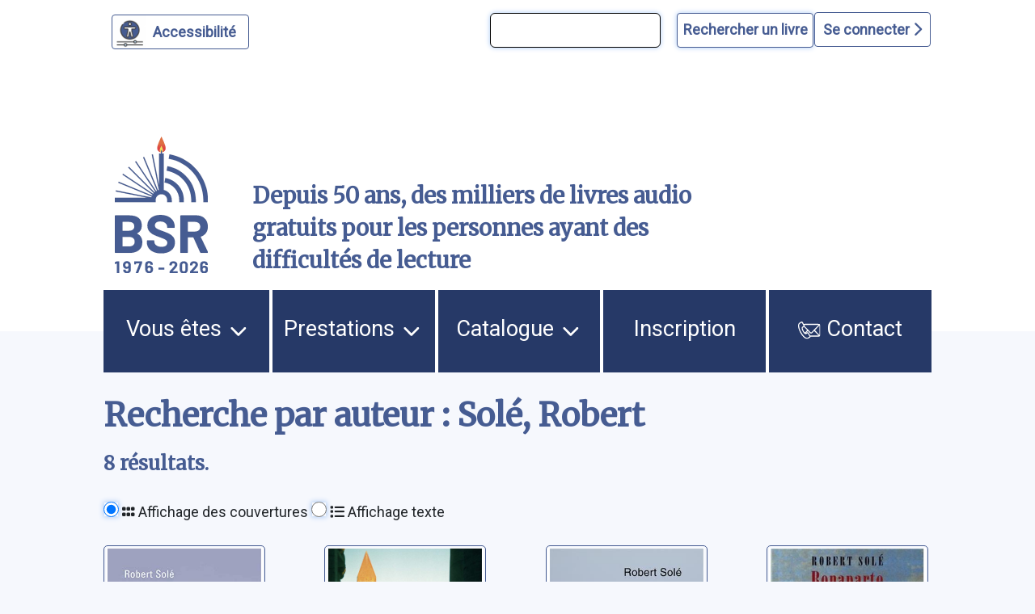

--- FILE ---
content_type: text/html; charset=UTF-8
request_url: https://bibliothequesonore.ch/rechercheBSR/auteur/Sol%C3%A9%2C+Robert
body_size: 10028
content:
<!DOCTYPE html>
<html lang="fr" dir="ltr">
	<head>
		<meta charset="utf-8" />
<meta name="Generator" content="Drupal 10 (https://www.drupal.org)" />
<meta name="MobileOptimized" content="width" />
<meta name="HandheldFriendly" content="true" />
<meta name="viewport" content="width=device-width, initial-scale=1.0" />
<script>var ct_check_js_val = '4b3ebb910398fde9c647102d9f255cae';var drupal_ac_antibot_cookie_value = '628e65e9106b2970f99179695c7f56bf609d9b6bf49ec040bbeb7f9d80270d5d';var ct_use_cookies = 1;var ct_use_alt_cookies = 0;var ct_capture_buffer = 0;</script>
<link rel="icon" href="/themes/custom/bsr/favicon.ico" type="image/vnd.microsoft.icon" />

			<title>Recherche par auteur : Solé, Robert | Bibliothèque Sonore Romande</title>
			<link rel="stylesheet" media="all" href="/sites/default/files/css/css_S5hENg2401mPulUUL6SbNzW-hCzhAhRdSXJAATHTpLQ.css?delta=0&amp;language=fr&amp;theme=bsr&amp;include=eJxFjG0KAjEMBS9UyZEkrY9uJf0gLyvU04sL4r8ZBibTpdrMainT7099KYu3FfLV2At6QB9XJNTLIQ6eFrwxtrVRUzElt2QlftxBagVTmQ4Z07taeyNN11Gx7KT8MXEz0K_BB9BbOE0" />
<link rel="stylesheet" media="all" href="/sites/default/files/css/css_iIfGzKW6uCVHm6XO2-8e7nds9Pxx4kzfNqVPnAf416g.css?delta=1&amp;language=fr&amp;theme=bsr&amp;include=eJxFjG0KAjEMBS9UyZEkrY9uJf0gLyvU04sL4r8ZBibTpdrMainT7099KYu3FfLV2At6QB9XJNTLIQ6eFrwxtrVRUzElt2QlftxBagVTmQ4Z07taeyNN11Gx7KT8MXEz0K_BB9BbOE0" />
<link rel="stylesheet" media="all" href="https://stackpath.bootstrapcdn.com/bootstrap/4.4.1/css/bootstrap.min.css" />
<link rel="stylesheet" media="all" href="https://cdnjs.cloudflare.com/ajax/libs/font-awesome/6.1.1/css/all.min.css" />
<link rel="stylesheet" media="all" href="/sites/default/files/css/css_Z5gE-XIeqegvIHXy_LGOrQq65htQOFVnf7bgXkyrz4s.css?delta=4&amp;language=fr&amp;theme=bsr&amp;include=eJxFjG0KAjEMBS9UyZEkrY9uJf0gLyvU04sL4r8ZBibTpdrMainT7099KYu3FfLV2At6QB9XJNTLIQ6eFrwxtrVRUzElt2QlftxBagVTmQ4Z07taeyNN11Gx7KT8MXEz0K_BB9BbOE0" />

				</head>
				<body class="path-recherchebsr">
										<a href="#main-content" class="visually-hidden">
						Aller au contenu principal
					</a>
					<a href="#block-bsr-main-menu" class="visually-hidden">
						Aller au menu principal
					</a>
					<a href="/" class="visually-hidden">
						Aller à la page d'accueil
					</a>
					<a href="/recherche#edit-maingroup" class="visually-hidden">
						Aller à la recherche avancée dans le catalogue
					</a>
					<a href="/sitemap#block-bsr-content" class="visually-hidden">
						Aller au plan du site
					</a>
					
					  <div class="dialog-off-canvas-main-canvas" data-off-canvas-main-canvas>
    


<div class="layout-container">

	<header role="banner" class="row">
		
<button id="a11y-setting" class="a11y-setting" type="button" aria-label="Personnaliser l'apparence" aria-hidden="true" tabindex="-1"></button>




	<div class="region region-header">
		<div id="block-recherchesimpletop" class="block block-block-content block-block-contentaf24d3dc-772b-4c0a-ade4-0a948659311d">
  
    
      
            <div class="clearfix text-formatted field field--name-body field--type-text-with-summary field--label-hidden field__item"><form id="bsr-quick-top-search" name="bsr-quick-top-search" role="search" aria-label="Recherche de livres simple"><p><input class="bsr-quick-top-search-text" title="terme à rechercher, titre, auteur ou numéro du livre" name="text" type="search"> <input class="bsr-quick-top-search-submit" name="submit" type="submit" value="Rechercher un livre"></p></form></div>
      
  </div>
<div id="block-bsr-login" class="block block-bsr-login">
  
    
      <a id="connect" href="#">Se connecter <i class="fa-solid fa-chevron-right"></i> </a>
  </div>
<div id="block-connexionutilisateur" role="form" class="block block-user block-user-login-block">
  
    
      <form class="user-login-form" data-drupal-selector="user-login-form" action="/rechercheBSR/auteur/Sol%C3%A9%2C%20Robert?destination=/rechercheBSR/auteur/Sol%25C3%25A9%252C%2520Robert" method="post" id="user-login-form" accept-charset="UTF-8">
  <div class="js-form-item form-item js-form-type-textfield form-type-textfield js-form-item-name form-item-name">
      <label for="edit-name" class="js-form-required form-required">Numéro BSR</label>
        <input autocorrect="none" autocapitalize="none" spellcheck="false" autocomplete="username" data-drupal-selector="edit-name" type="text" id="edit-name" name="name" value="" size="15" maxlength="60" class="form-text required" required="required" aria-required="true" />

        </div>
<div class="js-form-item form-item js-form-type-password form-type-password js-form-item-pass form-item-pass">
      <label for="edit-pass" class="js-form-required form-required">Mot de passe</label>
        <input autocomplete="current-password" data-drupal-selector="edit-pass" type="password" id="edit-pass" name="pass" size="15" maxlength="128" class="form-text required" required="required" aria-required="true" />

        </div>
<input autocomplete="off" data-drupal-selector="form-dyzn2ablb3xt4ty4pboujxbearpjz-mzt-qixqerheo" type="hidden" name="form_build_id" value="form-DyZn2aBLB3Xt4tY4pboUjXbearpjZ_MZT-QiXqERhEo" />
<input data-drupal-selector="edit-user-login-form" type="hidden" name="form_id" value="user_login_form" />
<div data-drupal-selector="edit-actions" class="form-actions js-form-wrapper form-wrapper" id="edit-actions"><input data-drupal-selector="edit-submit" type="submit" id="edit-submit" name="op" value="Se connecter" class="button js-form-submit form-submit" />
</div>

</form>
<div class="item-list"><ul><li><a href="/user/password" title="Envoyer les instructions de réinitialisation par courriel." class="request-password-link">Réinitialiser votre mot de passe</a></li></ul></div>
  </div>

	</div>

<div class="banner">
	<div class="container">
		<div class="row">
			<div class="logo col-lg-2 col-md-3 col-sm-6 my-auto">
				<a href="/" aria-hidden="true" style="display:block;">
					<img id="uci_link" class="main-logo" src="/sites/default/files/image/2025-12/bsr-50ans.svg" alt="logo site bsr"/>
				</a>
							</div>
			<div class="slogan col-lg-7 col-md-6 col-sm-6 my-auto">
				Depuis 50 ans, des milliers de livres audio gratuits pour les personnes ayant des difficultés de lecture
			</div>

			<div class="don col-lg-3 col-md-3 col-sm-12 my-auto">
				<a href="/nous-soutenir">
					<img style="max-width:100%;" src="/sites/default/files/image/2023-03/zewo.png" alt="faire un don"/>
				</a>
			</div>
		</div>
	</div>
</div>

		
	</header>
	<a id="mainnav" class="sr-only" tabindex="-1" role="paragraph">Menu principal</a>
	  <div class="region region-primary-menu">
    <nav role="navigation" aria-labelledby="block-bsr-main-menu-menu" id="block-bsr-main-menu" class="block block-menu navigation menu--main">
            
  <h2 class="visually-hidden" id="block-bsr-main-menu-menu">Navigation principale</h2>
  

        <button class="button-menu" aria-expanded="false">
	<p>Menu</p>
	<img src="/sites/default/files/image/2023-09/bars-solid.svg" alt="">
</button>

							<ul class="menu">
																	<li class="menu-item menu-item--expanded">
						<a href="/vous-etes">
														Vous êtes
															<img class="picto-menu" src="/sites/default/files/image/2023-09/open.svg" alt="">
													</a>
																					<ul class="menu">
																		<li class="menu-item">
						<a href="/vue">
															<img src="/sites/default/files/image/2023-01/Blind.svg" alt="">
														J&#039;ai du mal à lire à cause de ma vue, ou d&#039;une autre raison
													</a>
											</li>
														<li class="menu-item">
						<a href="/dyslexie">
															<img src="/sites/default/files/image/2023-01/Dyslexie.svg" alt="">
														J&#039;ai du mal à lire en raison d&#039;un trouble dys ou de l&#039;attention
													</a>
											</li>
														<li class="menu-item">
						<a href="/professionnels">
															<img src="/sites/default/files/image/2023-01/Pro.svg" alt="">
														Je suis un professionnel dans le domaine de la santé ou du social
													</a>
											</li>
														<li class="menu-item">
						<a href="/jaccompagne-des-eleves-ayant-des-difficultes-de-lecture">
														J&#039;accompagne des élèves ayant des difficultés de lecture
													</a>
											</li>
														<li class="menu-item">
						<a href="/proche-aidant">
															<img src="/sites/default/files/image/2023-01/Accompagnant.svg" alt="">
														J&#039;accompagne une personne ayant un handicap visuel
													</a>
											</li>
														<li class="menu-item">
						<a href="/lecteur-benevole">
															<img src="/sites/default/files/image/2023-01/Lecteur.svg" alt="">
														J&#039;aimerais devenir lectrice ou lecteur bénévole
													</a>
											</li>
							</ul>
			
											</li>
														<li class="menu-item menu-item--expanded">
						<a href="/prestations">
														Prestations
															<img class="picto-menu" src="/sites/default/files/image/2023-09/open.svg" alt="">
													</a>
																					<ul class="menu">
																		<li class="menu-item">
						<a href="/presentation-des-services">
														Présentation des services
													</a>
											</li>
														<li class="menu-item">
						<a href="/aide-et-support">
														Support et conseil
													</a>
											</li>
														<li class="menu-item">
						<a href="/actualites">
														Actualités
													</a>
											</li>
														<li class="menu-item">
						<a href="/choisir-les-livres">
														Choisir les livres
													</a>
											</li>
														<li class="menu-item">
						<a href="/obtenir-les-livres">
														Obtenir les livres
													</a>
											</li>
														<li class="menu-item">
						<a href="/ecouter-les-livres">
														Écouter les livres
													</a>
											</li>
														<li class="menu-item">
						<a href="/animations-culturelles">
														Animations culturelles et BSR apéro
													</a>
											</li>
														<li class="menu-item">
						<a href="/demande-de-lecture-scolaire">
														Demande de lecture scolaire
													</a>
											</li>
														<li class="menu-item">
						<a href="/abonnements">
														Abonnements supplémentaires
													</a>
											</li>
							</ul>
			
											</li>
														<li class="menu-item menu-item--expanded">
						<a href="/catalogue">
														Catalogue
															<img class="picto-menu" src="/sites/default/files/image/2023-09/open.svg" alt="">
													</a>
																					<ul class="menu">
																		<li class="menu-item">
						<a href="/recherche">
														Recherche avancée dans le catalogue
													</a>
											</li>
														<li class="menu-item">
						<a href="/prix-litteraires">
														Prix littéraires
													</a>
											</li>
														<li class="menu-item">
						<a href="/nouveautes">
														Nouveautés
													</a>
											</li>
														<li class="menu-item">
						<a href="/nouveautes-du-mois-par-genre">
														Nouveautés du mois par genre
													</a>
											</li>
														<li class="menu-item">
						<a href="/audiodescription">
														Films, séries et théâtre audiodécrits
													</a>
											</li>
														<li class="menu-item">
						<a href="/lectures-scolaires">
														Lectures scolaires
													</a>
											</li>
							</ul>
			
											</li>
														<li class="menu-item">
						<a href="/inscription">
														Inscription
													</a>
											</li>
														<li class="menu-item">
						<a href="/nous-contacter">
															<img class="picto-menu" src="/sites/default/files/image/2022-12/Contact.svg" alt="">
														Contact
													</a>
											</li>
							</ul>
			


  </nav>

  </div>

	
	
	
		<main role="main"> <a id="main-content" class="sr-only" tabindex="-1" role="paragraph">Contenu</a>

		
		<div class="layout-content">
			  <div class="region region-content">
    <div data-drupal-messages-fallback class="hidden"></div><div id="block-bsr-page-title" class="block block-core block-page-title-block">
  
    
      
  <h1 class="page-title">Recherche par auteur : Solé, Robert</h1>


  </div>
<div id="block-bsr-content" class="block block-system block-system-main-block">
  
    
      <div class="margined" style="margin-bottom:7rem;">
								<h2>
									8
					résultats.
											</h2>

				<form class="view-mode-form">
		<input type="radio" id="grid" name="view" value="grid">
		<label for="grid">
			<i class="fa-solid fa-grip"></i>
			Affichage des couvertures</label>
		<input type="radio" id="list" name="view" value="list">
		<label for="list">
			<i class="fa-solid fa-list"></i>
			Affichage texte</label>
	</form>
	<!-- 	 -->

	<div class="search-results mosaique-mode clearfix">
		



	
<div class="search-result clearfix" tabindex="-1" onclick="enable_links( 67740 );" onmouseover="enable_links( 67740 );">
	<div class="book--result" id="book-67740">
		<div class="book--cover" tabindex="-1" aria-hidden="true">
			<img src="https://images-na.ssl-images-amazon.com/images/I/41nbrR+ddqL.08._SY500_.jpg" alt="La grande aventure de l&#039;égyptologie"/>
		</div>
		<div id="book-info-67740" class="book--info">
			<div class="top-detail">
				<div class="detail-info">
					<h3>
						<a tabindex="0" href="/livre/67740" aria-label="La grande aventure de l&#039;égyptologie">
							La grande aventure de l&#039;égyptologie</a>
					</h3>
					<a href="/rechercheBSR/auteur/Solé, Robert">Solé, Robert</a>
				</div>
				<div class="text-view-only">
					<div>
						Lu par : <a href="/rechercheBSR/lecteur/Mireille Grangjacques">Mireille Grangjacques</a>
					</div>
					<div>
						Durée : 13h. 40min.
					</div>
					<div>
						Genre littéraire : Histoire/géographie
					</div>
					<div>
						Numéro du livre : 67740
					</div>
					<div class="sr-only">
						Résumé:Panorama des faits marquants de l&#039;égyptologie depuis le début du XIXe siècle : la découverte des momies royales et de la tombe de Toutankhamon, le déchiffrement des hiéroglyphes ou encore le déplacement des obélisques en Europe.
					</div>
				</div>

			</div>

			<div class="detail-info actions">
				<div class="play-button-zone" onclick="playSample(67740, 'https://medias.bibliothequesonore.ch/extraits/67740.mp3', false)">
					<button type="button" id="player-jouer-pause-67740" class="player-button fa fa-play" aria-label="écouter un extrait"></button>
				</div>
						</div>
	</div>
</div></div>




	
<div class="search-result clearfix" tabindex="-1" onclick="enable_links( 66266 );" onmouseover="enable_links( 66266 );">
	<div class="book--result" id="book-66266">
		<div class="book--cover" tabindex="-1" aria-hidden="true">
			<img src="https://medias.bibliothequesonore.ch/covers/Cover91648_Original.jpg" alt="Les méandres du Nil"/>
		</div>
		<div id="book-info-66266" class="book--info">
			<div class="top-detail">
				<div class="detail-info">
					<h3>
						<a tabindex="0" href="/livre/66266" aria-label="Les méandres du Nil">
							Les méandres du Nil</a>
					</h3>
					<a href="/rechercheBSR/auteur/Solé, Robert">Solé, Robert</a>
				</div>
				<div class="text-view-only">
					<div>
						Lu par : <a href="/rechercheBSR/lecteur/Emilie Berger">Emilie Berger</a>
					</div>
					<div>
						Durée : 6h. 47min.
					</div>
					<div>
						Genre littéraire : Roman historique/biographique
					</div>
					<div>
						Numéro du livre : 66266
					</div>
					<div class="sr-only">
						Résumé:La petite ville de Landerneau n’échappe pas à la vague d’égyptomanie que connaît la France au début des années 1830. Justin Le Guillou, fils de notaire, se fait passer pour ingénieur afin d’être engagé dans l’expédition chargée de transporter à Paris l’obélisque de Louqsor offert à la France par Méhémet-Ali. Traverser les mers, remonter le Nil, s’emparer de l’énorme colonne, vivre au plus près du peuple égyptien, va combler son goût du risque. Mais avant de quitter Paris, il a rencontré une jeune brodeuse dont il est tombé amoureux. En révolte contre son sort d’ouvrière, Clarisse adhère au groupe des saint-simoniens, prophètes d’un monde nouveau, qui partent en Égypte à la recherche de la « Femme-Messie », avec le projet audacieux de percer l’isthme de Suez. Dans cette aventure fantasque, au milieu des fracas de l’Histoire, elle découvrira à son tour les méandres du Nil…
					</div>
				</div>

			</div>

			<div class="detail-info actions">
				<div class="play-button-zone" onclick="playSample(66266, 'https://medias.bibliothequesonore.ch/extraits/66266.mp3', false)">
					<button type="button" id="player-jouer-pause-66266" class="player-button fa fa-play" aria-label="écouter un extrait"></button>
				</div>
						</div>
	</div>
</div></div>




	
<div class="search-result clearfix" tabindex="-1" onclick="enable_links( 37144 );" onmouseover="enable_links( 37144 );">
	<div class="book--result" id="book-37144">
		<div class="book--cover" tabindex="-1" aria-hidden="true">
			<img src="https://images-na.ssl-images-amazon.com/images/I/51-Z7U3KCxL.08._SY500_.jpg" alt="Ils ont fait l&#039;Egypte moderne: Méhémet Ali, Ismaïl pacha, Saad Zaghloul, Hoda Chaarawi, Nasser, Oum Kalsoum, Sadate, Moubarak, Naguib Mahfouz, Al-Sissi..."/>
		</div>
		<div id="book-info-37144" class="book--info">
			<div class="top-detail">
				<div class="detail-info">
					<h3>
						<a tabindex="0" href="/livre/37144" aria-label="Ils ont fait l&#039;Egypte moderne: Méhémet Ali, Ismaïl pacha, Saad Zaghloul, Hoda Chaarawi, Nasser, Oum Kalsoum, Sadate, Moubarak, Naguib Mahfouz, Al-Sissi...">
							Ils ont fait l&#039;Egypte moderne: Méhémet Ali, Ismaïl pacha, Saad Zaghloul, Hoda Chaarawi, Nasser, Oum Kalsoum, Sadate, Moubarak, Naguib Mahfouz, Al-Sissi...</a>
					</h3>
					<a href="/rechercheBSR/auteur/Solé, Robert">Solé, Robert</a>
				</div>
				<div class="text-view-only">
					<div>
						Lu par : <a href="/rechercheBSR/lecteur/Michel Audierne">Michel Audierne</a>
					</div>
					<div>
						Durée : 10h. 28min.
					</div>
					<div>
						Genre littéraire : Histoire/géographie
					</div>
					<div>
						Numéro du livre : 37144
					</div>
					<div class="sr-only">
						Résumé:Une histoire de l&#039;Egypte moderne à travers vingt portraits de dirigeants, artistes ou personnages engagés qui ont marqué le pays : de Napoléon Bonaparte à Hosni Moubarak en passant par Fouad Ier.
					</div>
				</div>

			</div>

			<div class="detail-info actions">
				<div class="play-button-zone" onclick="playSample(37144, 'https://medias.bibliothequesonore.ch/extraits/37144.mp3', false)">
					<button type="button" id="player-jouer-pause-37144" class="player-button fa fa-play" aria-label="écouter un extrait"></button>
				</div>
						</div>
	</div>
</div></div>




	
<div class="search-result clearfix" tabindex="-1" onclick="enable_links( 23098 );" onmouseover="enable_links( 23098 );">
	<div class="book--result" id="book-23098">
		<div class="book--cover" tabindex="-1" aria-hidden="true">
			<img src="https://images-na.ssl-images-amazon.com/images/I/5113HCTEN5L.02._SY500_.jpg" alt="Bonaparte à la conquête de l&#039;Egypte"/>
		</div>
		<div id="book-info-23098" class="book--info">
			<div class="top-detail">
				<div class="detail-info">
					<h3>
						<a tabindex="0" href="/livre/23098" aria-label="Bonaparte à la conquête de l&#039;Egypte">
							Bonaparte à la conquête de l&#039;Egypte</a>
					</h3>
					<a href="/rechercheBSR/auteur/Solé, Robert">Solé, Robert</a>
				</div>
				<div class="text-view-only">
					<div>
						Lu par : <a href="/rechercheBSR/lecteur/Danielle Netter">Danielle Netter</a>
					</div>
					<div>
						Durée : 11h. 51min.
					</div>
					<div>
						Genre littéraire : Histoire/géographie
					</div>
					<div>
						Numéro du livre : 23098
					</div>
					<div class="sr-only">
						Résumé:L&#039;expédition française en Égypte a donné lieu depuis deux siècles à d&#039;innombrables récits, études et commentaires. Depuis l&#039;origine, en effet, elle enflamme littéralement l&#039;imaginaire des Occidentaux. Dans l&#039;esprit de Bonaparte, il s&#039;agissait d&#039;une triple conquête. Conquête militaire, d&#039;abord, pour soustraire aux Anglais un pays riche et bien placé sur la route des Indes. Conquête politique, ensuite, pour rallier les Égyptiens et leur « apporter les Lumières ». Conquête scientifique, enfin, pour étudier un pays fascinant, grâce à quelque 160 savants et artistes accompagnant 50 000 soldats et marins.  L&#039;expédition a-t-elle permis, comme on l&#039;a longtemps affirmé, de réveiller l&#039;Égypte et de l&#039;introduire dans la modernité ? Ou faut-il la considérer, avec des historiens arabes contemporains, comme la première agression occidentale contre l&#039;Orient musulman ? Ce fut en tout cas un choc violent entre deux cultures, aux conséquences incalculables.  L&#039;ample et passionnant récit de Robert Solé restitue cette expédition dans toutes ses dimensions - politique, militaire, culturelle et scientifique - en s&#039;appuyant sur de nombreux témoignages directs et sur les études les plus récentes. Les grandes batailles (Aboukir, Pyramides, Saint-Jean-d&#039;Acre...) et les révoltes contre l&#039;occupant y alternent avec des scènes de la vie quotidienne, les explorations scientifiques, la découverte de la civilisation pharaonique et les étonnantes proclamations promusulmanes de Bonaparte qui n&#039;hésite pas à se présenter comme un envoyé de Dieu...
					</div>
				</div>

			</div>

			<div class="detail-info actions">
				<div class="play-button-zone" onclick="playSample(23098, 'https://medias.bibliothequesonore.ch/extraits/23098.mp3', false)">
					<button type="button" id="player-jouer-pause-23098" class="player-button fa fa-play" aria-label="écouter un extrait"></button>
				</div>
						</div>
	</div>
</div></div>




	
<div class="search-result clearfix" tabindex="-1" onclick="enable_links( 21455 );" onmouseover="enable_links( 21455 );">
	<div class="book--result" id="book-21455">
		<div class="book--cover" tabindex="-1" aria-hidden="true">
			<img src="https://images-na.ssl-images-amazon.com/images/I/51QXA3R603L.03._SY500_.jpg" alt="Le grand voyage de l&#039;obélisque"/>
		</div>
		<div id="book-info-21455" class="book--info">
			<div class="top-detail">
				<div class="detail-info">
					<h3>
						<a tabindex="0" href="/livre/21455" aria-label="Le grand voyage de l&#039;obélisque">
							Le grand voyage de l&#039;obélisque</a>
					</h3>
					<a href="/rechercheBSR/auteur/Solé, Robert">Solé, Robert</a>
				</div>
				<div class="text-view-only">
					<div>
						Lu par : <a href="/rechercheBSR/lecteur/Pierre Gautier">Pierre Gautier</a>
					</div>
					<div>
						Durée : 8h. 37min.
					</div>
					<div>
						Genre littéraire : Histoire/géographie
					</div>
					<div>
						Numéro du livre : 21455
					</div>
					<div class="sr-only">
						Résumé:Plus vieux monument de Paris - il date du treizième siècle avant Jésus-Christ -, l&#039;obélisque de la Concorde a été offert à la France en 1830. Une somme incalculable d&#039;énergie, d&#039;ingéniosité et d&#039;audace devait être nécessaire pour aller prendre à Louqsor ce monolithe de deux cent vingt tonnes, lui faire descendre le Nil, traverser deux mers, remonter la Seine, puis l&#039;ériger sur la plus belle place de la capitale. Cette étonnante aventure, marquée par toutes sortes de péripéties et de débats, a duré près de six ans. Robert Solé, qui a déjà consacré plusieurs livres à son pays d&#039;origine, la raconte ici en spécialiste de l&#039;Égypte et en romancier.
					</div>
				</div>

			</div>

			<div class="detail-info actions">
				<div class="play-button-zone" onclick="playSample(21455, 'https://medias.bibliothequesonore.ch/extraits/21455.mp3', false)">
					<button type="button" id="player-jouer-pause-21455" class="player-button fa fa-play" aria-label="écouter un extrait"></button>
				</div>
						</div>
	</div>
</div></div>




	
<div class="search-result clearfix" tabindex="-1" onclick="enable_links( 19478 );" onmouseover="enable_links( 19478 );">
	<div class="book--result" id="book-19478">
		<div class="book--cover" tabindex="-1" aria-hidden="true">
			<img src="https://images-na.ssl-images-amazon.com/images/I/51B2NiShYxL.03._SY500_.jpg" alt="La vie éternelle de Ramsès II: roman"/>
		</div>
		<div id="book-info-19478" class="book--info">
			<div class="top-detail">
				<div class="detail-info">
					<h3>
						<a tabindex="0" href="/livre/19478" aria-label="La vie éternelle de Ramsès II: roman">
							La vie éternelle de Ramsès II: roman</a>
					</h3>
					<a href="/rechercheBSR/auteur/Solé, Robert">Solé, Robert</a>
				</div>
				<div class="text-view-only">
					<div>
						Lu par : <a href="/rechercheBSR/lecteur/Henri Duboule">Henri Duboule</a>
					</div>
					<div>
						Durée : 5h. 3min.
					</div>
					<div>
						Genre littéraire : Roman historique/biographique
					</div>
					<div>
						Numéro du livre : 19478
					</div>
					<div class="sr-only">
						Résumé:Défi à la mort, objet de curiosité, source d&#039;effroi et de fantasmes, les momies égyptiennes ont toujours fasciné les humains. Que dire alors de la momie du plus emblématique des pharaons, exposée au Musée du Caire et quasiment intacte depuis trente-deux siècles ?  La tombe de Ramsès II avait été pillée dans l&#039;Antiquité. C&#039;est seulement en 1881 que le corps embaumé du souverain a été retrouvé dans une cachette de la montagne thébaine. La momie royale a connu ensuite diverses tribulations. Victime d&#039;un mal mystérieux, elle a même été « soignée » en France pendant sept mois, dans les années 1970, par plusieurs dizaines d&#039;équipes scientifiques, avant de regagner la vallée du Nil. C&#039;était la première fois qu&#039;un pharaon, accueilli en chef d&#039;Etat à Paris, prenait l&#039;avion !  Auteur de nombreux livres sur l&#039;Egypte, son pays d&#039;origine, Robert Solé se penche ici, en historien et en romancier, sur la vie posthume de Ramsès II. Ce récit minutieux est interrompu de temps en temps par la voix du pharaon : lui seul peut témoigner de ses interrogations et de ses tourments. Si son voyage dans l&#039;outre-tombe ne s&#039;est pas passé comme prévu, le grand Ramsès espère toujours passer devant le tribunal divin pour accéder à la vie éternelle...
					</div>
				</div>

			</div>

			<div class="detail-info actions">
				<div class="play-button-zone" onclick="playSample(19478, 'https://medias.bibliothequesonore.ch/extraits/19478.mp3', false)">
					<button type="button" id="player-jouer-pause-19478" class="player-button fa fa-play" aria-label="écouter un extrait"></button>
				</div>
						</div>
	</div>
</div></div>




	
<div class="search-result clearfix" tabindex="-1" onclick="enable_links( 17503 );" onmouseover="enable_links( 17503 );">
	<div class="book--result" id="book-17503">
		<div class="book--cover" tabindex="-1" aria-hidden="true">
			<img src="https://images-na.ssl-images-amazon.com/images/I/412%2BhXWqxrL.03._SY500_.jpg" alt="Une soirée au Caire: roman"/>
		</div>
		<div id="book-info-17503" class="book--info">
			<div class="top-detail">
				<div class="detail-info">
					<h3>
						<a tabindex="0" href="/livre/17503" aria-label="Une soirée au Caire: roman">
							Une soirée au Caire: roman</a>
					</h3>
					<a href="/rechercheBSR/auteur/Solé, Robert">Solé, Robert</a>
				</div>
				<div class="text-view-only">
					<div>
						Lu par : <a href="/rechercheBSR/lecteur/Geneviève Glenck">Geneviève Glenck</a>
					</div>
					<div>
						Durée : 5h. 42min.
					</div>
					<div>
						Genre littéraire : Roman : au sens large et aventures
					</div>
					<div>
						Numéro du livre : 17503
					</div>
					<div class="sr-only">
						Résumé:Ce soir-là, au Caire, Dina reçoit. Une petite société cosmopolite se presse dans l&#039;ancienne maison de son beau-père, Georges bey Batrakani, qui fut le roi du tarbouche. L&#039;Égypte, en pleine effervescence sociale et religieuse, a beaucoup changé depuis les années 1960. La plupart des membres de la famille Batrakani, dispersés aux quatre coins du monde, n&#039;y sont jamais revenus, préférant vivre avec leurs souvenirs. Ce n&#039;est pas le cas de Charles, le narrateur, qui, après une longue période d&#039;amnésie volontaire, séjourne régulièrement au Caire. « Notre monde a disparu, constate-t-il, et je continue pourtant à guetter les battements de son coeur et ses sourires. »
					</div>
				</div>

			</div>

			<div class="detail-info actions">
				<div class="play-button-zone" onclick="playSample(17503, 'https://medias.bibliothequesonore.ch/extraits/17503.mp3', false)">
					<button type="button" id="player-jouer-pause-17503" class="player-button fa fa-play" aria-label="écouter un extrait"></button>
				</div>
						</div>
	</div>
</div></div>




	
<div class="search-result clearfix" tabindex="-1" onclick="enable_links( 13275 );" onmouseover="enable_links( 13275 );">
	<div class="book--result" id="book-13275">
		<div class="book--cover" tabindex="-1" aria-hidden="true">
			<img src="https://images-na.ssl-images-amazon.com/images/I/51JF6PCTWNL.03._SY500_.jpg" alt="La pierre de Rosette"/>
		</div>
		<div id="book-info-13275" class="book--info">
			<div class="top-detail">
				<div class="detail-info">
					<h3>
						<a tabindex="0" href="/livre/13275" aria-label="La pierre de Rosette">
							La pierre de Rosette</a>
					</h3>
					<a href="/rechercheBSR/auteur/Solé, Robert">Solé, Robert</a>
				</div>
				<div class="text-view-only">
					<div>
						Lu par : <a href="/rechercheBSR/lecteur/Suzanne Bettens">Suzanne Bettens</a>
					</div>
					<div>
						Durée : 5h. 14min.
					</div>
					<div>
						Genre littéraire : Histoire/géographie
					</div>
					<div>
						Numéro du livre : 13275
					</div>
					<div class="sr-only">
						Résumé:En 1799, un officier de Bonaparte en Égypte fait une découverte bouleversante. La stèle de granit qu&#039;il vient de mettre au jour près de la ville de Rosette porte un même texte gravé en trois écritures différentes : en grec, en démotique et en hiéroglyphes. Une fantastique aventure intellectuelle commence. En Europe, quelques-uns des plus grands esprits de l&#039;époque interrogent la pierre de Rosette qui a été saisie par l&#039;armée anglaise et transportée à Londres, au British Museum.
					</div>
				</div>

			</div>

			<div class="detail-info actions">
				<div class="play-button-zone" onclick="playSample(13275, 'https://medias.bibliothequesonore.ch/extraits/13275.mp3', false)">
					<button type="button" id="player-jouer-pause-13275" class="player-button fa fa-play" aria-label="écouter un extrait"></button>
				</div>
						</div>
	</div>
</div></div>

	</div>

		</div>

  </div>

  </div>

		</div>
		
		

	</main>

			<footer role="contentinfo">
			<div class="footer">
	<div class="container">
		<div class="row align-items-start mb-3">
			<div class="col-lg-5 col-md-6 col-sm-12">
				<p>
					<span>Bibliothèque Sonore Romande</span>
					<span>Rue de Genève 17</span>
					<span>CH-1003 Lausanne</span>
				</p>
				<p>
					<span>
						<a href="tel:+41213211010">T: +41(0)21 321 10 10</a>
					</span>
					<span>
						<a href="mailto:info@bibliothequesonore.ch" target="_blank">info@bibliothequesonore.ch</a>
					</span>
				</p>
			</div>
			<div class="col-lg-4 col-md-6 col-sm-12">
									<div>
						<nav role="navigation" aria-labelledby="block-bsr-footer-menu" id="block-bsr-footer" class="block block-menu navigation menu--footer">
            
  <h2 class="visually-hidden" id="block-bsr-footer-menu">Menu Pied de page</h2>
  

        
							<ul class="menu">
																	<li class="menu-item">
						<a href="/a-propos-de-la-fondation" data-drupal-link-system-path="node/49">A propos de la fondation</a>
											</li>
														<li class="menu-item">
						<a href="/rapports-dactivite" data-drupal-link-system-path="node/77">Rapports d&#039;activité</a>
											</li>
														<li class="menu-item">
						<a href="/politique-dacquisition-de-la-bibliotheque-sonore-romande" data-drupal-link-system-path="node/396">Politique d&#039;acquisition</a>
											</li>
														<li class="menu-item">
						<a href="/dans-les-medias" data-drupal-link-system-path="node/36">Dans les médias</a>
											</li>
														<li class="menu-item">
						<a href="/partenaires" data-drupal-link-system-path="node/37">Partenaires</a>
											</li>
														<li class="menu-item">
						<a href="/protection-des-donnees" data-drupal-link-system-path="node/39">Protection des données</a>
											</li>
														<li class="menu-item">
						<a href="/ressources-pour-les-lecteurs-benevoles" data-drupal-link-system-path="node/38">Ressources pour les lecteurs bénévoles</a>
											</li>
														<li class="menu-item">
						<a href="/information-aux-auteurs-et-editeurs" data-drupal-link-system-path="node/432">Information aux auteurs et éditeurs </a>
											</li>
														<li class="menu-item">
						<a href="/en-savoir-plus" data-drupal-link-system-path="node/48">Je cherche une autre information FAQ </a>
											</li>
							</ul>
			


  </nav>

					</div>
							</div>
			<div class="col-lg-3 col-md-6 col-sm-6">
				Suivez-nous sur les réseaux sociaux
				<div class="social-media">
					<a href="https://www.instagram.com/bibliotheque.sonore.romande/" target="_blank" aria-label=" Nous suivre sur instagram [nouvel onglet]">
						<img src="/sites/default/files/image/2022-10/instagram.svg" alt="instagram">
					</a>
					<a href="https://www.facebook.com/Biblioth%C3%A8que-Sonore-Romande-112953305426119/" target="_blank" aria-label=" Nous suivre sur facebook [nouvel onglet]">
						<img src="/sites/default/files/image/2022-10/facebook.svg" alt="facebook">
					</a>
					<a href="https://www.youtube.com/channel/UCWKqmWrJCErKcCmfa6xUhGg/videos" target="_blank" aria-label=" Nous suivre sur youtube [nouvel onglet]">
						<img src="/sites/default/files/image/2022-10/youtube.svg" alt="youtube">
					</a>
					<a href="https://ch.linkedin.com/company/bibliotheque-sonore-romande" target="_blank" aria-label=" Nous suivre sur linkedin [nouvel onglet]">
						<img src="/sites/default/files/image/2023-11/linkedin.svg" height="42px" alt="linkedin">
					</a>
				</div>
			</div>
			<div class="col-lg-0 col-md-6 col-sm-6">
			&nbsp;
			</div>
		</div>
	</div>
	<div class="container">
		<div class="row align-items-start">
			<div class="col-lg-5 col-md-4 col-sm-12 mb-5 mt-3">
				<a href="/accessibilite" class="button-footer p-2 ">Accessibilité<i class="fa-solid fa-arrow-right"></i>
				</a>
			</div>
			<div class="col-lg-4 col-md-4 col-sm-12 mb-5 mt-3">
				<a href="/sitemap" class="button-footer p-2 ">Plan du site<i class="fa-solid fa-arrow-right"></i>
				</a>
			</div>
			<div class="col-lg-3 col-md-4 col-sm-12 mb-5 mt-3">
				<a href="/nous-soutenir" class="button-footer p-2">Faire un don<i class="fa-solid fa-arrow-right"></i>
				</a>
			</div>
		</div>
	</div>
</div>

			<button onclick="topFunction()" id="toTheTopBtn" aria-label="Remonter en haut de la page">
				<i class="fa-solid fa-arrow-up"></i>
			</button>

		</footer>
	

	
</div>

  </div>


										<script type="application/json" data-drupal-selector="drupal-settings-json">{"path":{"baseUrl":"\/","pathPrefix":"","currentPath":"rechercheBSR\/auteur\/Sol\u00e9, Robert","currentPathIsAdmin":false,"isFront":false,"currentLanguage":"fr"},"pluralDelimiter":"\u0003","suppressDeprecationErrors":true,"bsr_book":{"oldLoans":false},"ajaxTrustedUrl":{"form_action_p_pvdeGsVG5zNF_XLGPTvYSKCf43t8qZYSwcfZl2uzM":true},"user":{"uid":0,"permissionsHash":"6bb146f53d653e958c77ed6563c4b10a0dd8b7841bc5c6f0f32810ce2579f5a4"}}</script>
<script src="/sites/default/files/js/js_cWzYv7Mb6igW9ytQ_BT6rxBTAia6AvMk9KcpTLNgALA.js?scope=footer&amp;delta=0&amp;language=fr&amp;theme=bsr&amp;include=eJxFyVEKgCAQRdENWS4p3kxi6qCDo0G7D4To73AvWfdRGkEcWT-oteI_7NlWzLhh3JOOtcajAVfA6VgC6oAUDyUem06SxK511BhUpvmfL3CkKR4"></script>
<script src="https://stackpath.bootstrapcdn.com/bootstrap/4.4.1/js/bootstrap.min.js"></script>
<script src="https://fastly.jsdelivr.net/npm/@splidejs/splide@4.0.7/dist/js/splide.min.js"></script>
<script src="/sites/default/files/js/js_H2syf_kMOBnxwa4TVfiDAd4z_Ux62kr6e34xX9XGTa8.js?scope=footer&amp;delta=3&amp;language=fr&amp;theme=bsr&amp;include=eJxFyVEKgCAQRdENWS4p3kxi6qCDo0G7D4To73AvWfdRGkEcWT-oteI_7NlWzLhh3JOOtcajAVfA6VgC6oAUDyUem06SxK511BhUpvmfL3CkKR4"></script>
</body>
				</html>
				<!-- Google tag (gtag.js) -->
				<script async src="https://www.googletagmanager.com/gtag/js?id=UA-4595351-4"></script>
				<script>
					window.dataLayer = window.dataLayer || [];
function gtag() {
dataLayer.push(arguments);
}
gtag('js', new Date());

gtag('config', 'UA-4595351-4');
				</script>
